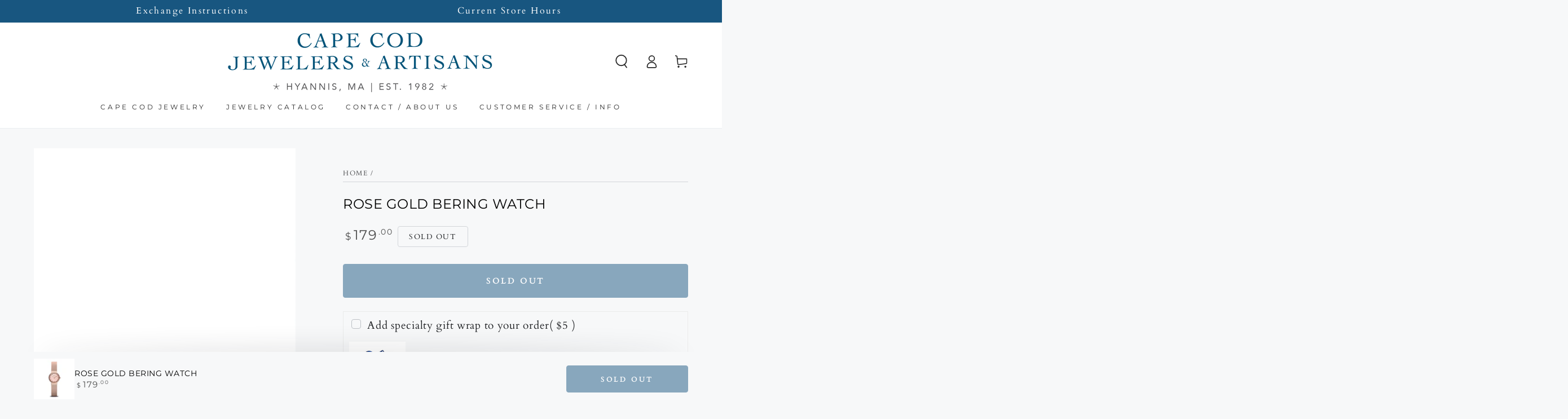

--- FILE ---
content_type: text/css
request_url: https://capecodjewelers.com/cdn/shop/t/28/assets/component-search.css?v=182113347349810747551666315999
body_size: 101
content:
.search-modal--open{overflow:hidden}.search-modal--open .transition-content,.search-modal--open .announcement-bar,.search-modal--open .header-wrapper{padding-inline-end:var(--scrollbar-width)}.search-modal--open .header-wrapper{z-index:30}.search-modal{z-index:30;display:block;height:100%;transition:height var(--duration-long) ease}.search-modal .page-width,.search-modal__content{height:100%}details[open]>.search-modal{animation:fade-in var(--duration-default) ease}details[open]>.search-modal .modal-overlay{display:block;animation:fade-in var(--duration-default) ease}details[open]>.search-modal .modal-overlay:after{content:"";position:absolute;background-color:rgba(var(--color-overlay),.5);top:100%;left:0;right:0;height:100vh}.js details[open]>.search-modal .modal-overlay:after{cursor:url(cross.svg),url(cross.png),zoom-out}.search-modal__form{height:100%;display:flex;flex-direction:column}.no-js .search-modal__form{justify-content:center}.search-modal__form .field{flex:0 0 auto;align-self:center;width:100%;display:flex;align-items:center;background-color:rgba(var(--color-foreground),.08);border-radius:50rem;column-gap:1.5rem;padding:0 1.2rem;margin-top:calc(calc(var(--header-height) - var(--announcement-bar-height, 0px) - 4rem) / 2)}.shopify-section-header-sticky:not(.shopify-section-header-hidden) .search-modal__form .field{margin-top:calc(calc(var(--header-height) - 4rem) / 2)}@media screen and (min-width: 750px){.search-modal__form .field{width:60rem;max-width:100%}}.search-modal__form .search__input{padding:0;font-size:1.6rem;box-shadow:none;border:none;height:4rem;min-height:auto}.search-modal__form .search__button{color:rgb(var(--color-foreground));background:none;border:none;padding:0;display:flex;align-items:center;justify-content:center;cursor:pointer}.search-modal__form .search__button .icon{width:1.5rem;overflow:visible;stroke-width:var(--icon-weight)}.no-js .search-modal__form .search__button[type=button]{display:none}.search-modal__form .search__button[type=button]{min-width:2.4rem;min-height:2.4rem;border-radius:50%;background-color:rgb(var(--color-background))}.search-modal__form .search__button[type=button] .icon{width:1.2rem;stroke-width:calc(var(--icon-weight) - .1px);transition:transform var(--duration-default) ease}@media screen and (hover: hover){.search-modal__form .search__button[type=button]:hover .icon{transform:scale(.8) rotate(90deg)}}.search__recommendation{z-index:1;position:absolute;top:100%;left:0;width:100%;padding:2rem 0;border-bottom-left-radius:1rem;border-bottom-right-radius:1rem;background-color:rgb(var(--color-background))}.search__recommendation a{display:block;text-decoration:none;padding:.5rem 3rem;color:rgb(var(--color-link));line-height:calc(1 + .6 / var(--font-body-scale));transition:background-color var(--duration-default) ease}@media screen and (hover: hover){.search__recommendation a:hover{background-color:rgba(var(--color-foreground),.08)}}
/*# sourceMappingURL=/cdn/shop/t/28/assets/component-search.css.map?v=182113347349810747551666315999 */


--- FILE ---
content_type: text/css
request_url: https://capecodjewelers.com/cdn/shop/t/28/assets/component-cart-recommendations.css?v=181021434793818917871666315999
body_size: -314
content:
.cart-drawer{overflow-y:scroll}.cart-drawer .mini-cart:not(.is-empty){height:calc(100% - 3rem)}.cart-recommendations{position:relative;display:block;margin-top:1rem;border-top:.1rem solid rgb(var(--color-border))}.cart-recommendations .title{justify-content:center;white-space:nowrap;position:absolute;top:0;left:50%;padding:0 2rem;transform:translate(-50%,-50%);background-color:rgb(var(--color-background));text-transform:uppercase;letter-spacing:.3rem;margin:0}.cart-recommendations .mini-cart__navigation{padding:3rem}.cart-recommendations .mini-cart__navigation .price{margin-top:.6rem}.cart-recommendations .loading-overlay{position:static;display:flex;align-items:center;justify-content:center;width:100%;min-height:10rem}@media screen and (max-height: 480px){.cart-drawer .mini-cart:not(.is-empty){height:auto}}
/*# sourceMappingURL=/cdn/shop/t/28/assets/component-cart-recommendations.css.map?v=181021434793818917871666315999 */
